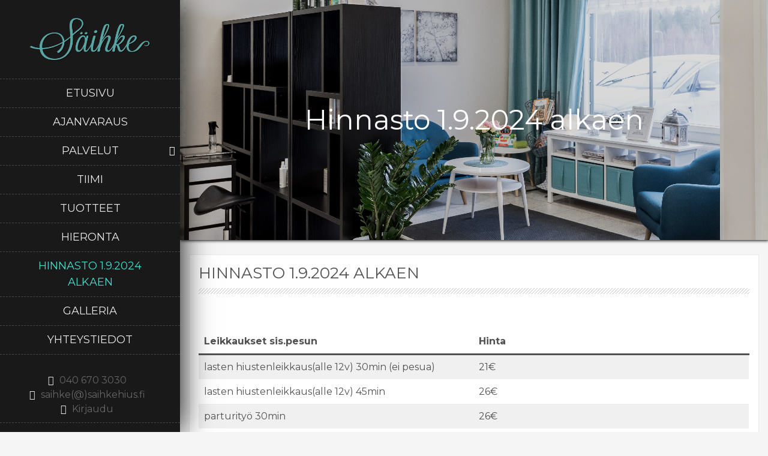

--- FILE ---
content_type: text/html; charset=UTF-8
request_url: https://u51296.www2.webdomain.fi/hinnasto/
body_size: 8430
content:
<!DOCTYPE html>
<html lang="fi">
    <head>
        <meta charset="UTF-8">
        <meta name="viewport" content="width=device-width, initial-scale=1">
        <link rel="profile" href="https://gmpg.org/xfn/11">
        <link rel="pingback" href="https://www.saihkehius.fi/xmlrpc.php">

        <title>Hinnasto 1.9.2024 alkaen &#8211; Säihke</title>
<meta name='robots' content='max-image-preview:large' />
<link rel='dns-prefetch' href='//www.saihkehius.fi' />
<link rel='dns-prefetch' href='//fonts.googleapis.com' />
<link rel="alternate" type="application/rss+xml" title="Säihke &raquo; syöte" href="https://www.saihkehius.fi/feed/" />
<link rel="alternate" type="application/rss+xml" title="Säihke &raquo; kommenttien syöte" href="https://www.saihkehius.fi/comments/feed/" />
<script type="text/javascript">
window._wpemojiSettings = {"baseUrl":"https:\/\/s.w.org\/images\/core\/emoji\/14.0.0\/72x72\/","ext":".png","svgUrl":"https:\/\/s.w.org\/images\/core\/emoji\/14.0.0\/svg\/","svgExt":".svg","source":{"concatemoji":"https:\/\/www.saihkehius.fi\/wp-includes\/js\/wp-emoji-release.min.js?ver=6.2.8"}};
/*! This file is auto-generated */
!function(e,a,t){var n,r,o,i=a.createElement("canvas"),p=i.getContext&&i.getContext("2d");function s(e,t){p.clearRect(0,0,i.width,i.height),p.fillText(e,0,0);e=i.toDataURL();return p.clearRect(0,0,i.width,i.height),p.fillText(t,0,0),e===i.toDataURL()}function c(e){var t=a.createElement("script");t.src=e,t.defer=t.type="text/javascript",a.getElementsByTagName("head")[0].appendChild(t)}for(o=Array("flag","emoji"),t.supports={everything:!0,everythingExceptFlag:!0},r=0;r<o.length;r++)t.supports[o[r]]=function(e){if(p&&p.fillText)switch(p.textBaseline="top",p.font="600 32px Arial",e){case"flag":return s("\ud83c\udff3\ufe0f\u200d\u26a7\ufe0f","\ud83c\udff3\ufe0f\u200b\u26a7\ufe0f")?!1:!s("\ud83c\uddfa\ud83c\uddf3","\ud83c\uddfa\u200b\ud83c\uddf3")&&!s("\ud83c\udff4\udb40\udc67\udb40\udc62\udb40\udc65\udb40\udc6e\udb40\udc67\udb40\udc7f","\ud83c\udff4\u200b\udb40\udc67\u200b\udb40\udc62\u200b\udb40\udc65\u200b\udb40\udc6e\u200b\udb40\udc67\u200b\udb40\udc7f");case"emoji":return!s("\ud83e\udef1\ud83c\udffb\u200d\ud83e\udef2\ud83c\udfff","\ud83e\udef1\ud83c\udffb\u200b\ud83e\udef2\ud83c\udfff")}return!1}(o[r]),t.supports.everything=t.supports.everything&&t.supports[o[r]],"flag"!==o[r]&&(t.supports.everythingExceptFlag=t.supports.everythingExceptFlag&&t.supports[o[r]]);t.supports.everythingExceptFlag=t.supports.everythingExceptFlag&&!t.supports.flag,t.DOMReady=!1,t.readyCallback=function(){t.DOMReady=!0},t.supports.everything||(n=function(){t.readyCallback()},a.addEventListener?(a.addEventListener("DOMContentLoaded",n,!1),e.addEventListener("load",n,!1)):(e.attachEvent("onload",n),a.attachEvent("onreadystatechange",function(){"complete"===a.readyState&&t.readyCallback()})),(e=t.source||{}).concatemoji?c(e.concatemoji):e.wpemoji&&e.twemoji&&(c(e.twemoji),c(e.wpemoji)))}(window,document,window._wpemojiSettings);
</script>
<style type="text/css">
img.wp-smiley,
img.emoji {
	display: inline !important;
	border: none !important;
	box-shadow: none !important;
	height: 1em !important;
	width: 1em !important;
	margin: 0 0.07em !important;
	vertical-align: -0.1em !important;
	background: none !important;
	padding: 0 !important;
}
</style>
	<link rel='stylesheet' id='wp-block-library-css' href='https://www.saihkehius.fi/wp-includes/css/dist/block-library/style.min.css?ver=6.2.8' type='text/css' media='all' />
<link rel='stylesheet' id='classic-theme-styles-css' href='https://www.saihkehius.fi/wp-includes/css/classic-themes.min.css?ver=6.2.8' type='text/css' media='all' />
<style id='global-styles-inline-css' type='text/css'>
body{--wp--preset--color--black: #000000;--wp--preset--color--cyan-bluish-gray: #abb8c3;--wp--preset--color--white: #ffffff;--wp--preset--color--pale-pink: #f78da7;--wp--preset--color--vivid-red: #cf2e2e;--wp--preset--color--luminous-vivid-orange: #ff6900;--wp--preset--color--luminous-vivid-amber: #fcb900;--wp--preset--color--light-green-cyan: #7bdcb5;--wp--preset--color--vivid-green-cyan: #00d084;--wp--preset--color--pale-cyan-blue: #8ed1fc;--wp--preset--color--vivid-cyan-blue: #0693e3;--wp--preset--color--vivid-purple: #9b51e0;--wp--preset--gradient--vivid-cyan-blue-to-vivid-purple: linear-gradient(135deg,rgba(6,147,227,1) 0%,rgb(155,81,224) 100%);--wp--preset--gradient--light-green-cyan-to-vivid-green-cyan: linear-gradient(135deg,rgb(122,220,180) 0%,rgb(0,208,130) 100%);--wp--preset--gradient--luminous-vivid-amber-to-luminous-vivid-orange: linear-gradient(135deg,rgba(252,185,0,1) 0%,rgba(255,105,0,1) 100%);--wp--preset--gradient--luminous-vivid-orange-to-vivid-red: linear-gradient(135deg,rgba(255,105,0,1) 0%,rgb(207,46,46) 100%);--wp--preset--gradient--very-light-gray-to-cyan-bluish-gray: linear-gradient(135deg,rgb(238,238,238) 0%,rgb(169,184,195) 100%);--wp--preset--gradient--cool-to-warm-spectrum: linear-gradient(135deg,rgb(74,234,220) 0%,rgb(151,120,209) 20%,rgb(207,42,186) 40%,rgb(238,44,130) 60%,rgb(251,105,98) 80%,rgb(254,248,76) 100%);--wp--preset--gradient--blush-light-purple: linear-gradient(135deg,rgb(255,206,236) 0%,rgb(152,150,240) 100%);--wp--preset--gradient--blush-bordeaux: linear-gradient(135deg,rgb(254,205,165) 0%,rgb(254,45,45) 50%,rgb(107,0,62) 100%);--wp--preset--gradient--luminous-dusk: linear-gradient(135deg,rgb(255,203,112) 0%,rgb(199,81,192) 50%,rgb(65,88,208) 100%);--wp--preset--gradient--pale-ocean: linear-gradient(135deg,rgb(255,245,203) 0%,rgb(182,227,212) 50%,rgb(51,167,181) 100%);--wp--preset--gradient--electric-grass: linear-gradient(135deg,rgb(202,248,128) 0%,rgb(113,206,126) 100%);--wp--preset--gradient--midnight: linear-gradient(135deg,rgb(2,3,129) 0%,rgb(40,116,252) 100%);--wp--preset--duotone--dark-grayscale: url('#wp-duotone-dark-grayscale');--wp--preset--duotone--grayscale: url('#wp-duotone-grayscale');--wp--preset--duotone--purple-yellow: url('#wp-duotone-purple-yellow');--wp--preset--duotone--blue-red: url('#wp-duotone-blue-red');--wp--preset--duotone--midnight: url('#wp-duotone-midnight');--wp--preset--duotone--magenta-yellow: url('#wp-duotone-magenta-yellow');--wp--preset--duotone--purple-green: url('#wp-duotone-purple-green');--wp--preset--duotone--blue-orange: url('#wp-duotone-blue-orange');--wp--preset--font-size--small: 13px;--wp--preset--font-size--medium: 20px;--wp--preset--font-size--large: 36px;--wp--preset--font-size--x-large: 42px;--wp--preset--spacing--20: 0.44rem;--wp--preset--spacing--30: 0.67rem;--wp--preset--spacing--40: 1rem;--wp--preset--spacing--50: 1.5rem;--wp--preset--spacing--60: 2.25rem;--wp--preset--spacing--70: 3.38rem;--wp--preset--spacing--80: 5.06rem;--wp--preset--shadow--natural: 6px 6px 9px rgba(0, 0, 0, 0.2);--wp--preset--shadow--deep: 12px 12px 50px rgba(0, 0, 0, 0.4);--wp--preset--shadow--sharp: 6px 6px 0px rgba(0, 0, 0, 0.2);--wp--preset--shadow--outlined: 6px 6px 0px -3px rgba(255, 255, 255, 1), 6px 6px rgba(0, 0, 0, 1);--wp--preset--shadow--crisp: 6px 6px 0px rgba(0, 0, 0, 1);}:where(.is-layout-flex){gap: 0.5em;}body .is-layout-flow > .alignleft{float: left;margin-inline-start: 0;margin-inline-end: 2em;}body .is-layout-flow > .alignright{float: right;margin-inline-start: 2em;margin-inline-end: 0;}body .is-layout-flow > .aligncenter{margin-left: auto !important;margin-right: auto !important;}body .is-layout-constrained > .alignleft{float: left;margin-inline-start: 0;margin-inline-end: 2em;}body .is-layout-constrained > .alignright{float: right;margin-inline-start: 2em;margin-inline-end: 0;}body .is-layout-constrained > .aligncenter{margin-left: auto !important;margin-right: auto !important;}body .is-layout-constrained > :where(:not(.alignleft):not(.alignright):not(.alignfull)){max-width: var(--wp--style--global--content-size);margin-left: auto !important;margin-right: auto !important;}body .is-layout-constrained > .alignwide{max-width: var(--wp--style--global--wide-size);}body .is-layout-flex{display: flex;}body .is-layout-flex{flex-wrap: wrap;align-items: center;}body .is-layout-flex > *{margin: 0;}:where(.wp-block-columns.is-layout-flex){gap: 2em;}.has-black-color{color: var(--wp--preset--color--black) !important;}.has-cyan-bluish-gray-color{color: var(--wp--preset--color--cyan-bluish-gray) !important;}.has-white-color{color: var(--wp--preset--color--white) !important;}.has-pale-pink-color{color: var(--wp--preset--color--pale-pink) !important;}.has-vivid-red-color{color: var(--wp--preset--color--vivid-red) !important;}.has-luminous-vivid-orange-color{color: var(--wp--preset--color--luminous-vivid-orange) !important;}.has-luminous-vivid-amber-color{color: var(--wp--preset--color--luminous-vivid-amber) !important;}.has-light-green-cyan-color{color: var(--wp--preset--color--light-green-cyan) !important;}.has-vivid-green-cyan-color{color: var(--wp--preset--color--vivid-green-cyan) !important;}.has-pale-cyan-blue-color{color: var(--wp--preset--color--pale-cyan-blue) !important;}.has-vivid-cyan-blue-color{color: var(--wp--preset--color--vivid-cyan-blue) !important;}.has-vivid-purple-color{color: var(--wp--preset--color--vivid-purple) !important;}.has-black-background-color{background-color: var(--wp--preset--color--black) !important;}.has-cyan-bluish-gray-background-color{background-color: var(--wp--preset--color--cyan-bluish-gray) !important;}.has-white-background-color{background-color: var(--wp--preset--color--white) !important;}.has-pale-pink-background-color{background-color: var(--wp--preset--color--pale-pink) !important;}.has-vivid-red-background-color{background-color: var(--wp--preset--color--vivid-red) !important;}.has-luminous-vivid-orange-background-color{background-color: var(--wp--preset--color--luminous-vivid-orange) !important;}.has-luminous-vivid-amber-background-color{background-color: var(--wp--preset--color--luminous-vivid-amber) !important;}.has-light-green-cyan-background-color{background-color: var(--wp--preset--color--light-green-cyan) !important;}.has-vivid-green-cyan-background-color{background-color: var(--wp--preset--color--vivid-green-cyan) !important;}.has-pale-cyan-blue-background-color{background-color: var(--wp--preset--color--pale-cyan-blue) !important;}.has-vivid-cyan-blue-background-color{background-color: var(--wp--preset--color--vivid-cyan-blue) !important;}.has-vivid-purple-background-color{background-color: var(--wp--preset--color--vivid-purple) !important;}.has-black-border-color{border-color: var(--wp--preset--color--black) !important;}.has-cyan-bluish-gray-border-color{border-color: var(--wp--preset--color--cyan-bluish-gray) !important;}.has-white-border-color{border-color: var(--wp--preset--color--white) !important;}.has-pale-pink-border-color{border-color: var(--wp--preset--color--pale-pink) !important;}.has-vivid-red-border-color{border-color: var(--wp--preset--color--vivid-red) !important;}.has-luminous-vivid-orange-border-color{border-color: var(--wp--preset--color--luminous-vivid-orange) !important;}.has-luminous-vivid-amber-border-color{border-color: var(--wp--preset--color--luminous-vivid-amber) !important;}.has-light-green-cyan-border-color{border-color: var(--wp--preset--color--light-green-cyan) !important;}.has-vivid-green-cyan-border-color{border-color: var(--wp--preset--color--vivid-green-cyan) !important;}.has-pale-cyan-blue-border-color{border-color: var(--wp--preset--color--pale-cyan-blue) !important;}.has-vivid-cyan-blue-border-color{border-color: var(--wp--preset--color--vivid-cyan-blue) !important;}.has-vivid-purple-border-color{border-color: var(--wp--preset--color--vivid-purple) !important;}.has-vivid-cyan-blue-to-vivid-purple-gradient-background{background: var(--wp--preset--gradient--vivid-cyan-blue-to-vivid-purple) !important;}.has-light-green-cyan-to-vivid-green-cyan-gradient-background{background: var(--wp--preset--gradient--light-green-cyan-to-vivid-green-cyan) !important;}.has-luminous-vivid-amber-to-luminous-vivid-orange-gradient-background{background: var(--wp--preset--gradient--luminous-vivid-amber-to-luminous-vivid-orange) !important;}.has-luminous-vivid-orange-to-vivid-red-gradient-background{background: var(--wp--preset--gradient--luminous-vivid-orange-to-vivid-red) !important;}.has-very-light-gray-to-cyan-bluish-gray-gradient-background{background: var(--wp--preset--gradient--very-light-gray-to-cyan-bluish-gray) !important;}.has-cool-to-warm-spectrum-gradient-background{background: var(--wp--preset--gradient--cool-to-warm-spectrum) !important;}.has-blush-light-purple-gradient-background{background: var(--wp--preset--gradient--blush-light-purple) !important;}.has-blush-bordeaux-gradient-background{background: var(--wp--preset--gradient--blush-bordeaux) !important;}.has-luminous-dusk-gradient-background{background: var(--wp--preset--gradient--luminous-dusk) !important;}.has-pale-ocean-gradient-background{background: var(--wp--preset--gradient--pale-ocean) !important;}.has-electric-grass-gradient-background{background: var(--wp--preset--gradient--electric-grass) !important;}.has-midnight-gradient-background{background: var(--wp--preset--gradient--midnight) !important;}.has-small-font-size{font-size: var(--wp--preset--font-size--small) !important;}.has-medium-font-size{font-size: var(--wp--preset--font-size--medium) !important;}.has-large-font-size{font-size: var(--wp--preset--font-size--large) !important;}.has-x-large-font-size{font-size: var(--wp--preset--font-size--x-large) !important;}
.wp-block-navigation a:where(:not(.wp-element-button)){color: inherit;}
:where(.wp-block-columns.is-layout-flex){gap: 2em;}
.wp-block-pullquote{font-size: 1.5em;line-height: 1.6;}
</style>
<link rel='stylesheet' id='byblos-pro-styles-css' href='https://www.saihkehius.fi/wp-content/plugins/Byblos-pro-master//assets/css/style.css?ver=3.2.2' type='text/css' media='all' />
<link rel='stylesheet' id='wpemfb-lightbox-css' href='https://www.saihkehius.fi/wp-content/plugins/wp-embed-facebook/templates/lightbox/css/lightbox.css?ver=3.0.10' type='text/css' media='all' />
<link rel='stylesheet' id='byblos-style-css' href='https://www.saihkehius.fi/wp-content/themes/byblos/style.css?ver=6.2.8' type='text/css' media='all' />
<link rel='stylesheet' id='bootstrap-css' href='https://www.saihkehius.fi/wp-content/themes/byblos/inc/css/bootstrap.css?ver=3.2.2' type='text/css' media='all' />
<link rel='stylesheet' id='fontawesome-css' href='https://www.saihkehius.fi/wp-content/themes/byblos/inc/css/font-awesome.min.css?ver=3.2.2' type='text/css' media='all' />
<link rel='stylesheet' id='byblos-main-style-css' href='https://www.saihkehius.fi/wp-content/themes/byblos/inc/css/style.css?ver=3.2.2' type='text/css' media='all' />
<link rel='stylesheet' id='byblos-general-font-css' href='//fonts.googleapis.com/css?family=Montserrat%3A400%2C700&#038;ver=3.2.2' type='text/css' media='all' />
<link rel='stylesheet' id='byblos-template-css' href='https://www.saihkehius.fi/wp-content/themes/byblos/inc/css/temps/orange.css?ver=3.2.2' type='text/css' media='all' />
<link rel='stylesheet' id='byblos-slider-style-css' href='https://www.saihkehius.fi/wp-content/themes/byblos/inc/css/camera.css?ver=3.2.2' type='text/css' media='all' />
<link rel='stylesheet' id='smartcat-modules-grid-css' href='https://www.saihkehius.fi/wp-content/plugins/smartcat-modules/inc/assets/styles/bootstrap-grid.css?ver=1' type='text/css' media='all' />
<link rel='stylesheet' id='font-awesome-css' href='https://www.saihkehius.fi/wp-content/plugins/smartcat-modules/inc/assets/styles/font-awesome.min.css?ver=1' type='text/css' media='all' />
<link rel='stylesheet' id='smartcat-modules-main-style-css' href='https://www.saihkehius.fi/wp-content/plugins/smartcat-modules/inc/assets/styles/modules.css?ver=1' type='text/css' media='all' />
<link rel='stylesheet' id='unite-css' href='https://www.saihkehius.fi/wp-content/plugins/smartcat-modules/inc/assets/styles/unite-gallery.css?ver=1' type='text/css' media='all' />
<link rel='stylesheet' id='rt-team-css-css' href='https://www.saihkehius.fi/wp-content/plugins/tlp-team/assets/css/tlpteam.css?ver=4.3.1' type='text/css' media='all' />
<script type='text/javascript' src='https://www.saihkehius.fi/wp-includes/js/jquery/jquery.min.js?ver=3.6.4' id='jquery-core-js'></script>
<script type='text/javascript' src='https://www.saihkehius.fi/wp-includes/js/jquery/jquery-migrate.min.js?ver=3.4.0' id='jquery-migrate-js'></script>
<script type='text/javascript' src='https://www.saihkehius.fi/wp-content/plugins/wp-embed-facebook/templates/lightbox/js/lightbox.min.js?ver=3.0.10' id='wpemfb-lightbox-js'></script>
<script type='text/javascript' id='wpemfb-fbjs-js-extra'>
/* <![CDATA[ */
var WEF = {"local":"en_US","version":"v6.0","fb_id":""};
/* ]]> */
</script>
<script type='text/javascript' src='https://www.saihkehius.fi/wp-content/plugins/wp-embed-facebook/inc/js/fb.min.js?ver=3.0.10' id='wpemfb-fbjs-js'></script>
<script type='text/javascript' src='https://www.saihkehius.fi/wp-includes/js/jquery/ui/core.min.js?ver=1.13.2' id='jquery-ui-core-js'></script>
<script type='text/javascript' id='byblos-script-js-extra'>
/* <![CDATA[ */
var byblosSlider = {"slide_timer":"5000","animation":"simpleFade","pagination":"1","animation_speed":"1500","desktop_height":"100","tablet_height":"100","mobile_height":"100","hover":"1"};
/* ]]> */
</script>
<script type='text/javascript' src='https://www.saihkehius.fi/wp-content/themes/byblos/inc/js/script.js?ver=3.2.2' id='byblos-script-js'></script>
<script type='text/javascript' src='https://www.saihkehius.fi/wp-content/plugins/smartcat-modules/inc/assets/scripts/modules.js?ver=1' id='smartcat-modules-main-js-js'></script>
<link rel="https://api.w.org/" href="https://www.saihkehius.fi/wp-json/" /><link rel="alternate" type="application/json" href="https://www.saihkehius.fi/wp-json/wp/v2/pages/293" /><link rel="EditURI" type="application/rsd+xml" title="RSD" href="https://www.saihkehius.fi/xmlrpc.php?rsd" />
<link rel="wlwmanifest" type="application/wlwmanifest+xml" href="https://www.saihkehius.fi/wp-includes/wlwmanifest.xml" />
<meta name="generator" content="WordPress 6.2.8" />
<link rel="canonical" href="https://www.saihkehius.fi/hinnasto/" />
<link rel='shortlink' href='https://www.saihkehius.fi/?p=293' />
<link rel="alternate" type="application/json+oembed" href="https://www.saihkehius.fi/wp-json/oembed/1.0/embed?url=https%3A%2F%2Fwww.saihkehius.fi%2Fhinnasto%2F" />
<link rel="alternate" type="text/xml+oembed" href="https://www.saihkehius.fi/wp-json/oembed/1.0/embed?url=https%3A%2F%2Fwww.saihkehius.fi%2Fhinnasto%2F&#038;format=xml" />
    
    <script>
        
        jQuery(document).ready(function ($) {

                        
        });
            
    </script>
    

    <style>
        
                
            .site-branding.dark #site-toolbar .social-bar a.icon-facebook:hover,
            .site-branding.dark #site-toolbar .social-bar a.icon-twitter:hover,
            .site-branding.dark #site-toolbar .social-bar a.icon-linkedin:hover,
            .site-branding.dark #site-toolbar .social-bar a.icon-gplus:hover,
            .site-branding.dark #site-toolbar .social-bar a.icon-soundcloud:hover,
            .site-branding.dark #site-toolbar .social-bar a.icon-pinterest:hover,
            .site-branding.dark #site-toolbar .social-bar a.icon-instagram:hover {
                background-color: #191919;
            }
            
                
                
        /* Custom Jumbotron Pattern Overlay */
                    .cameraContents {
                background: url(https://www.saihkehius.fi/wp-content/themes/byblos/images/pattern-dotted.png) repeat;
            }
                
        /* Separator Line Style */
                
        /* Homepage Banner Location (Slider Overlay / Below Slider) */
                    
            .sc-slider-wrapper {
                margin-bottom: 0 !important;
            }
            
            .sc-slider-wrapper .camera_caption {
                bottom: 30px !important;
            }
            
            #sc-slider-banner.banner-below {
                border-top: 5px solid;
            }
        
                
        /* CTA Boxes Style */
                    
        /* Slider Pattern overlay Toggle */    
                    
            .cameraContents {
                background-image: none;
            }
        
                
                    
            a,
            a:visited,
            .primary-color,
            .btn-primary .badge,
            .btn-link,
            .sc-primary-color,
            .icon404,
            .nav-menu > li a:hover,
            .site-branding #site-navigation.main-navigation .menu li.current_page_item > a, 
            .site-branding #site-navigation.main-navigation .menu li.current-menu-ancestor > a,
            .site-branding .site-title a,
            body.single-event .event-details {
                color: #48dbcc;
            }
            
            a:hover,#site-navigation.main-navigation li a:hover,
            .site-branding.dark #site-navigation.main-navigation li a:hover {
                color: #48dbcc;
            }
          
            .sc-slider-wrapper .camera_caption {
                background-color: #fff;
                color: #000;
            }
            
            .sc-slider-wrapper .camera_caption div a.slider-button {
                border: none;
                color: #fff;
            }
            
            .btn-primary {
                background-color: #48dbcc;
                border-color: #EB5E00;
                color: #ffffff !important;    
            }
            
            a.button-primary,
            input[type="submit"]{
                background-color: #48dbcc;
                color: #fff;
            }
            
            .button-primary:hover,
            input[type="submit"]:hover{
                background-color: #48dbcc;
                color: #fff;
            }
          
            fieldset[disabled] .btn-primary.active {
                background-color: #48dbcc;
            }
          
            .sc-primary-border { border-color: #48dbcc; }
            .site-branding .search-bar .search-field:focus{
                border-bottom: 1px solid #48dbcc;
            }
          
            .scroll-top:hover{
                border-color: #48dbcc;
            }
            
            @media(max-width: 600px){
                .nav-menu > li.current_page_item a{
                    color: #48dbcc;
                }      
            }
            
            .byblos-pricing-table .inner.special .widget-title,
            #homepage-area-b .byblos-pricing-table .inner.special span.special {
                color: #48dbcc;
            }

            .byblos-pricing-table .inner.special span.special,
            .camera_wrap .camera_pag .camera_pag_ul li:hover > span,
            div#homepage-area-b.homepage-widget-area > .inner,
            .sc-slider-wrapper .camera_caption div a.slider-button,
            body.single-event .event-details span.fa {
                background-color: #48dbcc;
            }

            .byblos-pricing-table .inner.special,
            #sc-slider-banner.banner-below {
                border-color: #48dbcc;
            }
            
            .sc-slider-wrapper .camera_caption div a.slider-button:hover {
                background-color: #48dbcc;
            } 
            
            
                .site-branding.dark #site-toolbar .social-bar a.icon-facebook,
                .site-branding.dark #site-toolbar .social-bar a.icon-twitter,
                .site-branding.dark #site-toolbar .social-bar a.icon-linkedin,
                .site-branding.dark #site-toolbar .social-bar a.icon-gplus,
                .site-branding.dark #site-toolbar .social-bar a.icon-soundcloud,
                .site-branding.dark #site-toolbar .social-bar a.icon-pinterest,
                .site-branding.dark #site-toolbar .social-bar a.icon-instagram{
                    border: 1px solid #48dbcc;
                    background-color: #48dbcc;
                    color: #fff;
                    line-height: 28px;
                }

                .site-branding.dark #site-toolbar .social-bar a.icon-facebook:hover .fa,
                .site-branding.dark #site-toolbar .social-bar a.icon-twitter:hover .fa,
                .site-branding.dark #site-toolbar .social-bar a.icon-linkedin:hover .fa,
                .site-branding.dark #site-toolbar .social-bar a.icon-gplus:hover .fa,
                .site-branding.dark #site-toolbar .social-bar a.icon-soundcloud:hover .fa,
                .site-branding.dark #site-toolbar .social-bar a.icon-pinterest:hover .fa,
                .site-branding.dark #site-toolbar .social-bar a.icon-instagram:hover .fa {
                    color: #48dbcc;
                }

                    
                
    </style>

    <style type="text/css">
        body{
            font-size: 16px;
            font-family: Montserrat, sans-serif;
        }
        
        input[type="submit"] {
            font-family: Montserrat, sans-serif;
        }

    </style>
    <link rel="icon" href="https://www.saihkehius.fi/wp-content/uploads/2019/02/cropped-Säihke_logo-3-32x32.png" sizes="32x32" />
<link rel="icon" href="https://www.saihkehius.fi/wp-content/uploads/2019/02/cropped-Säihke_logo-3-192x192.png" sizes="192x192" />
<link rel="apple-touch-icon" href="https://www.saihkehius.fi/wp-content/uploads/2019/02/cropped-Säihke_logo-3-180x180.png" />
<meta name="msapplication-TileImage" content="https://www.saihkehius.fi/wp-content/uploads/2019/02/cropped-Säihke_logo-3-270x270.png" />
    </head>

    <body data-rsssl=1 class="page-template-default page page-id-293">
        <div id="page" class="hfeed site ">
            <header id="masthead" class="site-header" role="banner">
                <div class="site-branding dark">
                    <!--<div class="row ">-->
                            <div class="col-xs-12 center">
                                <div id="branding-wrap">
                                    <h2 class="site-title">
                                        <a href="https://www.saihkehius.fi/" rel="home">
                                                                                        <img src="https://u51296.www2.webdomain.fi/wp-content/uploads/2019/08/logo.png" alt="" id="sc_logo"/>
                                                                                    
                                        </a>
                                    </h2>
                                                                    </div>
                            </div>
                            
                            <div class="col-xs-12 menu-bar center bs_nopad">
                                <nav id="site-navigation" class="main-navigation" role="navigation">
                                    <div class="menu-sample-hmenu-container"><ul id="menu-sample-hmenu" class="menu"><li id="menu-item-86" class="menu-item menu-item-type-post_type menu-item-object-page menu-item-home menu-item-86"><a href="https://www.saihkehius.fi/">Etusivu</a></li>
<li id="menu-item-871" class="menu-item menu-item-type-custom menu-item-object-custom menu-item-871"><a href="https://booksalon.fi/hius-ja-kauneuspiste-saihke">AJANVARAUS</a></li>
<li id="menu-item-472" class="menu-item menu-item-type-post_type menu-item-object-page menu-item-has-children menu-item-472"><a href="https://www.saihkehius.fi/palvelut/">Palvelut</a>
<ul class="sub-menu">
	<li id="menu-item-497" class="menu-item menu-item-type-post_type menu-item-object-page menu-item-497"><a href="https://www.saihkehius.fi/palvelut/ohjeita-ajanvaraajalle/">Ohjeita ajanvaraajalle</a></li>
	<li id="menu-item-496" class="menu-item menu-item-type-post_type menu-item-object-page menu-item-496"><a href="https://www.saihkehius.fi/palvelut/hiusten-pituuden-maarittaminen/">Hiusten pituuden määrittäminen</a></li>
	<li id="menu-item-501" class="menu-item menu-item-type-post_type menu-item-object-page menu-item-501"><a href="https://www.saihkehius.fi/palvelut/vinkkeja-variajan-maarittamiseen/">Vinkkejä väriajan määrittämiseen</a></li>
</ul>
</li>
<li id="menu-item-346" class="menu-item menu-item-type-post_type menu-item-object-page menu-item-346"><a href="https://www.saihkehius.fi/tiimini/">Tiimi</a></li>
<li id="menu-item-88" class="menu-item menu-item-type-post_type menu-item-object-page menu-item-88"><a href="https://www.saihkehius.fi/tuotteet/">Tuotteet</a></li>
<li id="menu-item-544" class="menu-item menu-item-type-post_type menu-item-object-page menu-item-544"><a href="https://www.saihkehius.fi/hieronta/">Hieronta</a></li>
<li id="menu-item-342" class="menu-item menu-item-type-post_type menu-item-object-page current-menu-item page_item page-item-293 current_page_item menu-item-342"><a href="https://www.saihkehius.fi/hinnasto/" aria-current="page">Hinnasto 1.9.2024 alkaen</a></li>
<li id="menu-item-365" class="menu-item menu-item-type-post_type menu-item-object-page menu-item-365"><a href="https://www.saihkehius.fi/galleria/">Galleria</a></li>
<li id="menu-item-298" class="menu-item menu-item-type-post_type menu-item-object-page menu-item-298"><a href="https://www.saihkehius.fi/contacts/">Yhteystiedot</a></li>
</ul></div>                                </nav>
                            </div>
                    
                            <div class="col-xs-12 search-bar center">
                                <!-- header right -->
                                                            </div>
                            <div class="col-xs-12" id="site-toolbar">
                                        <div >    
            
                        <div class="contact-bar">
               
                                    <a href="tel:+040 670 3030" class="icon-phone">
                        
                        <i class="fa fa-phone"></i>
                        <span>040 670 3030</span>
                        
                    </a>
                
                                    <a href="mailto:saihke(@)saihkehius.fi" class="icon-map">
                        
                        <i class="fa fa-envelope"></i>
                        <span>saihke(@)saihkehius.fi</span>
                        
                    </a>
                                
                    
    
        <a href="http://u51296.www2.webdomain.fi/wp-admin" class="icon-map">

            <i class="fa fa-user"></i>
            <span>Kirjaudu</span>
            
        </a>
    
    
    
            </div>
            
                       
            <div class="social-bar">
                
                <h3>Löydät meidän myös</h3>
                
                                    <a href="https://www.facebook.com/hiusjakauneuspistesaihke/?ref=br_rs" target="_blank" class="icon-facebook">
                        <i class="fa fa-facebook"></i>
                    </a>
                                
                                
                                    <a href="https://www.instagram.com/accounts/login/?next=/explore/locations/405204796/hius-ja-kauneuspiste-saihke" target="_blank" class="icon-instagram">
                        <i class="fa fa-instagram"></i>
                    </a>
                                
                
                
                
                
            </div>
        </div>
                                    </div>
                            <div class="col-xs-12 sc_footer">
                                <p>Hius- ja kauneuspiste Säihke</p>    
    
        <a href="" rel="designer" style="display: block !important;">
            Design by Säihke        </a>

    
                            </div>
                    <!--</div>-->
                </div>
                <div class="site-branding-mobile dark">
                    <div class="col-xs-2">
                        <div id="tasty-mobile-toggle">
                            <i class="fa fa-bars"></i>
                            <div class="menu-sample-hmenu-container"><ul id="menu-sample-hmenu-1" class="menu"><li class="menu-item menu-item-type-post_type menu-item-object-page menu-item-home menu-item-86"><a href="https://www.saihkehius.fi/">Etusivu</a></li>
<li class="menu-item menu-item-type-custom menu-item-object-custom menu-item-871"><a href="https://booksalon.fi/hius-ja-kauneuspiste-saihke">AJANVARAUS</a></li>
<li class="menu-item menu-item-type-post_type menu-item-object-page menu-item-has-children menu-item-472"><a href="https://www.saihkehius.fi/palvelut/">Palvelut</a>
<ul class="sub-menu">
	<li class="menu-item menu-item-type-post_type menu-item-object-page menu-item-497"><a href="https://www.saihkehius.fi/palvelut/ohjeita-ajanvaraajalle/">Ohjeita ajanvaraajalle</a></li>
	<li class="menu-item menu-item-type-post_type menu-item-object-page menu-item-496"><a href="https://www.saihkehius.fi/palvelut/hiusten-pituuden-maarittaminen/">Hiusten pituuden määrittäminen</a></li>
	<li class="menu-item menu-item-type-post_type menu-item-object-page menu-item-501"><a href="https://www.saihkehius.fi/palvelut/vinkkeja-variajan-maarittamiseen/">Vinkkejä väriajan määrittämiseen</a></li>
</ul>
</li>
<li class="menu-item menu-item-type-post_type menu-item-object-page menu-item-346"><a href="https://www.saihkehius.fi/tiimini/">Tiimi</a></li>
<li class="menu-item menu-item-type-post_type menu-item-object-page menu-item-88"><a href="https://www.saihkehius.fi/tuotteet/">Tuotteet</a></li>
<li class="menu-item menu-item-type-post_type menu-item-object-page menu-item-544"><a href="https://www.saihkehius.fi/hieronta/">Hieronta</a></li>
<li class="menu-item menu-item-type-post_type menu-item-object-page current-menu-item page_item page-item-293 current_page_item menu-item-342"><a href="https://www.saihkehius.fi/hinnasto/" aria-current="page">Hinnasto 1.9.2024 alkaen</a></li>
<li class="menu-item menu-item-type-post_type menu-item-object-page menu-item-365"><a href="https://www.saihkehius.fi/galleria/">Galleria</a></li>
<li class="menu-item menu-item-type-post_type menu-item-object-page menu-item-298"><a href="https://www.saihkehius.fi/contacts/">Yhteystiedot</a></li>
</ul></div>                        </div>  

                                             
                    </div>
                    <div class="col-xs-10">
                        <h2 class="site-title-mobile">
                            <a href="https://www.saihkehius.fi/" rel="home">
                                                                <img src="https://u51296.www2.webdomain.fi/wp-content/uploads/2019/08/logo.png" alt="" id="sc_logo"/>
                                                                        
                            </a>  
                        </h2>
                    </div>
                </div>
            </header><!-- #masthead -->

<div id="content" class="site-content site-content-wrapper">
        
                    <div id="byblos-page-jumbotron" 
                 class="parallax-window" 
                 data-parallax="scroll"
                 data-image-src="https://www.saihkehius.fi/wp-content/uploads/2019/08/Nimetön-liite-00011.jpg" >

                <header class="entry-header">
                    <h1 class="entry-title">Hinnasto 1.9.2024 alkaen</h1>                </header><!-- .entry-header -->

            </div>
            
        <div class="page-content">
            <article class="col-md-12 item-page">
                <h2 class="post-title">Hinnasto 1.9.2024 alkaen</h2>
                <div class="byblos-underline"></div>
                <div id="fb-root"></div>

<p><br></p>



<figure class="wp-block-table is-style-stripes"><table class="has-fixed-layout"><thead><tr><th class="has-text-align-left" data-align="left">Leikkaukset sis.pesun</th><th class="has-text-align-left" data-align="left">Hinta</th></tr></thead><tbody><tr><td class="has-text-align-left" data-align="left">lasten hiustenleikkaus(alle 12v) 30min (ei pesua)</td><td class="has-text-align-left" data-align="left">21€</td></tr><tr><td class="has-text-align-left" data-align="left">lasten hiustenleikkaus(alle 12v) 45min</td><td class="has-text-align-left" data-align="left">26€</td></tr><tr><td class="has-text-align-left" data-align="left">parturityö 30min</td><td class="has-text-align-left" data-align="left">26€</td></tr><tr><td class="has-text-align-left" data-align="left">kampaamotyö 60min</td><td class="has-text-align-left" data-align="left">36€</td></tr><tr><td class="has-text-align-left" data-align="left">tasaus tai siistiminen ilman pesua 45min</td><td class="has-text-align-left" data-align="left">31€</td></tr><tr><td class="has-text-align-left" data-align="left">mallinmuutosleikkaus 75min</td><td class="has-text-align-left" data-align="left">42€</td></tr><tr><td class="has-text-align-left" data-align="left">otsahiukset 15min</td><td class="has-text-align-left" data-align="left">15€</td></tr><tr><td class="has-text-align-left" data-align="left">koneleikkaus 15min</td><td class="has-text-align-left" data-align="left">15€</td></tr><tr><td class="has-text-align-left" data-align="left">parran muotoilu koneella 15min</td><td class="has-text-align-left" data-align="left">15€</td></tr></tbody></table></figure>



<p></p>



<figure class="wp-block-table is-style-stripes"><table class="has-fixed-layout"><thead><tr><th class="has-text-align-left" data-align="left">Väri sis.leikkauksen</th><th class="has-text-align-left" data-align="left">Hinta</th></tr></thead><tbody><tr><td class="has-text-align-left" data-align="left"><strong>Lyhyet hiukset</strong></td><td class="has-text-align-left" data-align="left"></td></tr><tr><td class="has-text-align-left" data-align="left"> yksi väri</td><td class="has-text-align-left" data-align="left">77€</td></tr><tr><td class="has-text-align-left" data-align="left">moniväri</td><td class="has-text-align-left" data-align="left">89€</td></tr><tr><td class="has-text-align-left" data-align="left"><strong>Puolipitkät hiukset</strong></td><td class="has-text-align-left" data-align="left"></td></tr><tr><td class="has-text-align-left" data-align="left"> yksi väri</td><td class="has-text-align-left" data-align="left">84€</td></tr><tr><td class="has-text-align-left" data-align="left">moniväri </td><td class="has-text-align-left" data-align="left">97€</td></tr><tr><td class="has-text-align-left" data-align="left"><strong>Pitkän hiukset</strong></td><td class="has-text-align-left" data-align="left"></td></tr><tr><td class="has-text-align-left" data-align="left">yksi väri</td><td class="has-text-align-left" data-align="left">92€</td></tr><tr><td class="has-text-align-left" data-align="left">moniväri </td><td class="has-text-align-left" data-align="left">106€</td></tr><tr><td class="has-text-align-left" data-align="left"><strong>Extrapitkät hiukset</strong></td><td class="has-text-align-left" data-align="left"></td></tr><tr><td class="has-text-align-left" data-align="left">yksi väri</td><td class="has-text-align-left" data-align="left">100€</td></tr><tr><td class="has-text-align-left" data-align="left">moniväri </td><td class="has-text-align-left" data-align="left">122€</td></tr><tr><td class="has-text-align-left" data-align="left"><strong>Raidat &#8211; vaalennus &#8211; tyvi</strong></td><td class="has-text-align-left" data-align="left"></td></tr><tr><td class="has-text-align-left" data-align="left">raidat 135min &#8211; 180min</td><td class="has-text-align-left" data-align="left">87€  / 94€ / 102€ / 120€</td></tr><tr><td class="has-text-align-left" data-align="left">tyvivaalennus</td><td class="has-text-align-left" data-align="left">85€</td></tr><tr><td class="has-text-align-left" data-align="left">tyviraidat</td><td class="has-text-align-left" data-align="left">97€ &#8211; 105€</td></tr><tr><td class="has-text-align-left" data-align="left">sävytys raitojen/vaalennuksen yhteydessä</td><td class="has-text-align-left" data-align="left">15-25€</td></tr><tr><td class="has-text-align-left" data-align="left">tyviväri max 3cm</td><td class="has-text-align-left" data-align="left">73€</td></tr></tbody></table></figure>



<p>Jos hiuksia ei leikata, hinnasta vähennetään n. 10 &#8211; 20€</p>



<figure class="wp-block-table is-style-stripes"><table class="has-fixed-layout"><thead><tr><th><br><strong>Rakennekäsittely/kiharat sis.leikkauksen</strong></th><th class="has-text-align-left" data-align="left">Hinta</th></tr></thead><tbody><tr><td>pääliosaan </td><td class="has-text-align-left" data-align="left">78€</td></tr><tr><td>lyhyet</td><td class="has-text-align-left" data-align="left">86€</td></tr><tr><td>puolipitkät</td><td class="has-text-align-left" data-align="left">96€</td></tr><tr><td>pitkät </td><td class="has-text-align-left" data-align="left">107€</td></tr><tr><td><strong>kevytväri käsittelyn yhteydessä</strong></td><td class="has-text-align-left" data-align="left"></td></tr><tr><td>lyhyet/puolipitkät</td><td class="has-text-align-left" data-align="left">41€</td></tr><tr><td>pitkät</td><td class="has-text-align-left" data-align="left">51€</td></tr></tbody></table></figure>



<p></p>



<figure class="wp-block-table is-style-stripes"><table class="has-fixed-layout"><thead><tr><th class="has-text-align-left" data-align="left">Hoidot</th><th>Hinta</th></tr></thead><tbody><tr><td class="has-text-align-left" data-align="left"></td><td></td></tr><tr><td class="has-text-align-left" data-align="left">Olaplex hoito 60min</td><td>42€</td></tr><tr><td class="has-text-align-left" data-align="left">Olaplex hoito värjäyksen yhteydessä</td><td>20-25€</td></tr></tbody></table></figure>



<p></p>



<figure class="wp-block-table is-style-stripes"><table class="has-fixed-layout"><thead><tr><th class="has-text-align-left" data-align="left"><strong>Ripset ja kulmat</strong></th><th>Hinta</th></tr></thead><tbody><tr><td class="has-text-align-left" data-align="left">kulmien värjäys</td><td> 12€</td></tr><tr><td class="has-text-align-left" data-align="left">kulmien muotoilu </td><td>12€</td></tr><tr><td class="has-text-align-left" data-align="left">kulmien muotoilu ja värjäys </td><td>18€</td></tr><tr><td class="has-text-align-left" data-align="left">ripsien värjäys</td><td>18€</td></tr><tr><td class="has-text-align-left" data-align="left">ripsien ja kulmien värjäys </td><td>28€</td></tr><tr><td class="has-text-align-left" data-align="left"></td><td></td></tr></tbody></table></figure>



<figure class="wp-block-table is-style-stripes"><table class="has-fixed-layout"><thead><tr><th class="has-text-align-left" data-align="left"><strong>Kampaukset</strong></th><th>Hinta</th></tr></thead><tbody><tr><td class="has-text-align-left" data-align="left">pikakampaus (45min) </td><td>32€</td></tr><tr><td class="has-text-align-left" data-align="left">föönkampaus (45min)</td><td>31€</td></tr><tr><td class="has-text-align-left" data-align="left">kampaukset tuntiveloituksella:</td><td></td></tr><tr><td class="has-text-align-left" data-align="left">juhlakampaus, hääkampaus ja kampauksen suunnittelu</td><td></td></tr><tr><td class="has-text-align-left" data-align="left">tuntihinnat:</td><td></td></tr><tr><td class="has-text-align-left" data-align="left">30min </td><td>26€</td></tr><tr><td class="has-text-align-left" data-align="left">45min</td><td>32€</td></tr><tr><td class="has-text-align-left" data-align="left">1h </td><td>43€</td></tr><tr><td class="has-text-align-left" data-align="left">1h 15min</td><td>52€</td></tr><tr><td class="has-text-align-left" data-align="left">1,5h</td><td>61€</td></tr><tr><td class="has-text-align-left" data-align="left">2h</td><td>77€</td></tr></tbody></table></figure>



<figure class="wp-block-table is-style-stripes"><table class="has-fixed-layout"><thead><tr><th><strong>Meikit</strong></th><th class="has-text-align-left" data-align="left">Hinta</th></tr></thead><tbody><tr><td>meikki 45min</td><td class="has-text-align-left" data-align="left">39€</td></tr><tr><td>juhlameikki 60min</td><td class="has-text-align-left" data-align="left">47€</td></tr></tbody></table></figure>



<figure class="wp-block-table is-style-stripes"><table class="has-fixed-layout"><thead><tr><th><strong>Hieronta</strong></th><th class="has-text-align-left" data-align="left">Hinta</th></tr></thead><tbody><tr><td>30min</td><td class="has-text-align-left" data-align="left">32€</td></tr><tr><td>45min</td><td class="has-text-align-left" data-align="left">40€</td></tr><tr><td>60min</td><td class="has-text-align-left" data-align="left">52€</td></tr><tr><td>90min</td><td class="has-text-align-left" data-align="left">70€</td></tr><tr><td>120min</td><td class="has-text-align-left" data-align="left">85€</td></tr><tr><td>päähieronta </td><td class="has-text-align-left" data-align="left">34€</td></tr><tr><td><strong>Kuumakivihieronta</strong></td><td class="has-text-align-left" data-align="left"></td></tr><tr><td>60min</td><td class="has-text-align-left" data-align="left">69€</td></tr><tr><td>90min</td><td class="has-text-align-left" data-align="left">85€</td></tr><tr><td><strong>Purentalihashieronta</strong></td><td class="has-text-align-left" data-align="left"></td></tr><tr><td>60min</td><td class="has-text-align-left" data-align="left">65€</td></tr><tr><td>hieronnan yhteydessä lisänä</td><td class="has-text-align-left" data-align="left">+10€</td></tr></tbody></table></figure>



<p><strong>Epassi hyvinvointi ja smartum käy maksuvälineenä hierontaan!</strong></p>
            </article>
            <div class="col-md-3 byblos-sidebar">
                <div id="secondary" class="widget-area" role="complementary">
    
    </div><!-- #secondary -->
            </div>
            <div class="clear"></div>
        </div>

        <footer id="colophon" class="site-footer" role="contentinfo">
    <div class="footer-boxes">
        <div class="">
            <div class="col-md-12">
                <div id="secondary" class="widget-area" role="complementary">
        
    
    
    
    </div><!-- #secondary -->
            </div>            
        </div>        
    </div>
</footer><!-- #colophon -->
</div><!-- #page -->
<script type='text/javascript' src='https://www.saihkehius.fi/wp-content/plugins/Byblos-pro-master//assets/js/easing.js?ver=3.2.2' id='easing-js'></script>
<script type='text/javascript' src='https://www.saihkehius.fi/wp-content/plugins/Byblos-pro-master//assets/js/custom.js?ver=3.2.2' id='byblos-pro-custom-js'></script>
<script type='text/javascript' src='https://www.saihkehius.fi/wp-content/themes/byblos/js/navigation.js?ver=3.2.2' id='byblos-navigation-js'></script>
<script type='text/javascript' src='https://www.saihkehius.fi/wp-content/themes/byblos/inc/js/bootstrap.js?ver=3.2.2' id='byblos-bootstrapjs-js'></script>
<script type='text/javascript' src='https://www.saihkehius.fi/wp-content/themes/byblos/js/skip-link-focus-fix.js?ver=3.2.2' id='byblos-skip-link-focus-fix-js'></script>
<script type='text/javascript' src='https://www.saihkehius.fi/wp-content/themes/byblos/inc/js/jquery.easing.1.3.js?ver=3.2.2' id='byblos-easing-js'></script>
<script type='text/javascript' src='https://www.saihkehius.fi/wp-content/themes/byblos/inc/js/camera.js?ver=3.2.2' id='byblos-slider-js'></script>
<script type='text/javascript' src='https://www.saihkehius.fi/wp-content/themes/byblos/inc/js/masonry.min.js?ver=3.2.2' id='byblos-masonry-js'></script>
<script type='text/javascript' src='https://www.saihkehius.fi/wp-content/themes/byblos/inc/js/parallax.min.js?ver=3.2.2' id='byblos-parallax-js'></script>
<script type='text/javascript' src='https://www.saihkehius.fi/wp-content/plugins/smartcat-modules/inc/assets/scripts/unite.min.js?ver=1' id='unite-js-js'></script>
</body>
</html>
</div>




--- FILE ---
content_type: text/css
request_url: https://www.saihkehius.fi/wp-content/plugins/Byblos-pro-master//assets/css/style.css?ver=3.2.2
body_size: 1191
content:
/* --- 1. Slider --- */
.sc-slider-wrapper .camera_caption > div span {
    display: block;
}

.sc-slider-wrapper .camera_caption div a.slider-button {
    display: inline-block;
    color: #fff;
    padding: 5px 25px;
    margin-top: 15px;
    transition: 0.4s all ease-in-out;
    -moz-transition: 0.4s all ease-in-out;
    -webkit-transition: 0.4s all ease-in-out;
}

/* --- 2. Homepage Banner --- */
#sc-slider-banner.banner-below {
    height: auto;
    position: relative;
    background: #191919;
}

#sc-slider-banner .widget .byblos-underline {
    display: none;
}

/* --- 3. Callout Boxes --- */

#site-cta {
    margin-bottom: 0 !important;
}

#byblos-alternate-ctas {
    min-height: 300px;
}

.alt-cta-backdrop {
    background-size: cover;
    background-position: 50%;
    min-height: 300px !important;
}

.alt-cta-backdrop .overlay {
    min-height: 300px !important;
    display: table;
    width: 100%;
    background: rgba( 0,0,0,0.33);
    color: #fff;
    position: absolute;
    top: 0;
    left: 0;
    transition: 0.4s all ease-in-out;
    -moz-transition: 0.4s all ease-in-out;
    -webkit-transition: 0.4s all ease-in-out;
}

.alt-cta-backdrop:hover .overlay {
    background: rgba( 0,0,0,0.5);
}

.alt-cta-backdrop .overlay .inner {
    display: table-cell;
    vertical-align: middle;
    text-align: center;
    padding: 0 15px;
}

.alt-cta-backdrop .overlay .inner p {
    margin-bottom: 15px;
    margin-top: 5px;
    font-size: 0;
    opacity: 0;
    transition: 0.3s all ease-in-out;
    -moz-transition: 0.3s all ease-in-out;
    -webkit-transition: 0.3s all ease-in-out;
}

.alt-cta-backdrop:hover .overlay .inner p {
    font-size: initial;
    opacity: 1;
}

.alt-cta-backdrop .overlay .inner h3 {
    font-weight: 400;
    text-transform: uppercase;
    text-shadow: 0px 1px 5px rgba(70, 70, 70, .85);
    letter-spacing: .125em;
}

@media (max-width: 767px) {
    .alt-cta-backdrop .overlay .inner p {
        font-size: initial;
        opacity: 1;
    }
}

/* --- 4. Homepage Widget Areas --- */

div.homepage-widget-area {
    margin-top: 20px;
}

div#homepage-area-a.homepage-widget-area .widget .inner {
    background: rgb(255, 255, 255);
    color: rgb(82, 82, 82);
    border: 1px solid rgb(234, 234, 234);
    padding: 20px;
}

div#homepage-area-a.homepage-widget-area aside.widget {
    margin-bottom: 15px;
}

div#homepage-area-a.homepage-widget-area > .inner {
    
}

div.homepage-widget-area.no-widgets {
    padding: 0 15px;
/*    margin-bottom: 20px;*/
}

div.homepage-widget-area.no-widgets > .inner {
    background: rgb(255, 255, 255);
    color: rgb(82, 82, 82);
    border: 1px solid rgb(234, 234, 234);
    padding: 20px;
}

div#homepage-area-a.homepage-widget-area.no-widgets {
    margin-top: 20px;
}

div#homepage-area-b.homepage-widget-area.no-widgets {
    padding: 0;
}

div#homepage-area-b.homepage-widget-area.no-widgets > .inner {
    color: #fff;
    padding: 20px 35px;
}

div#homepage-area-b.homepage-widget-area > .inner {
    padding: 20px 0 0;
}

div#homepage-area-b.homepage-widget-area .widget .inner {
    color: #fff !important;
    padding: 20px;   
}

div#homepage-area-b.homepage-widget-area .widget .inner a {
    color: #fff;
    transition: 0.4s all ease-in-out;
    -moz-transition: 0.4s all ease-in-out;
    -webkit-transition: 0.4s all ease-in-out;
}

div#homepage-area-b.homepage-widget-area .widget .inner a:hover {
    opacity: .75;
}

div#homepage-area-c.homepage-widget-area > .inner {
    padding: 20px 0 0;
}

div#homepage-area-c {
    margin-top: 0;
}

div#homepage-area-c.homepage-widget-area {
    background-color: #fff;
    color: rgb(82, 82, 82);
    border-top: 1px solid rgb(234, 234, 234);
    border-bottom: 1px solid rgb(234, 234, 234);
    padding: 0px;
}

div#homepage-area-c.no-widgets > .inner {
    border: none;
    padding: 20px 35px;
}

div#homepage-area-c.homepage-widget-area .widget .inner {
    color: rgb(82, 82, 82) !important;
    border: 1px solid rgb(234, 234, 234);
    padding: 20px;
}

div#homepage-area-b a.button-primary, 
div#homepage-area-b input[type="submit"] {
    border: thin solid #fff !important;
    color: #fff;
}

/* --- 5. Homepage Content --- */

.item-home article {
/*    margin-top: 20px;*/
}

/* --- 6. Smartcat Modules --- */

.byblos-callout .widget .widget-title,
.byblos-contact-info .widget .widget-title,
.byblos-pricing-table .widget .widget-title,
.byblos-contact-form .widget .widget-title,
.byblos-events .title {
    margin-bottom: 0px !important;
}

.byblos-callout .widget .detail,
.byblos-contact-info .widget .detail,
.byblos-pricing-table .widget .detail,
.byblos-contact-form .widget .detail {
    margin-top: 5px;
}

.byblos-callout .widget .buttons {
    margin-top: 15px;
}

.byblos-callout .widget .buttons a {
    margin-bottom: 5px;
}

#sc-slider-banner .byblos-contact-info .widget .contact-row p {
    margin: 0;
    font-size: 20px;
}

.byblos-contact-info .widget > .detail { 
    margin-bottom: 15px;
}

.byblos-pricing-table .widget .price {
    font-size: 36px;
}

.byblos-pricing-table .widget a.button {
    margin-top: 15px;
}

.byblos-pricing-table .inner {
    border: thin solid;
    padding: 30px;
    position: relative;
}

.byblos-pricing-table .inner.special span.special {
    position: absolute;
    top: 0;
    left: 0;
    padding: 10px 15px;
    border-bottom-right-radius: 60%;
}

.homepage-widget-area .byblos-pricing-table .inner.special span.special {
    top: 0;
    right: 0;
    left: inherit;
    border-radius: 0 0px 0 60% !important;
    color: #fff;
    padding: 5px 10px;
}

#homepage-area-b .byblos-pricing-table .inner.special .widget-title {
    color: #fff !important;
}

#homepage-area-b .byblos-pricing-table .inner.special span.special {
    background-color: #fff;
}

div.byblos-contact-form form {
    margin-top: 15px;
    text-align: left;
}

div.byblos-contact-form form .group {
    margin-bottom: 10px;
}

div.byblos-contact-form form .group label {
    display: block;
    font-size: 14px;
}

div.byblos-contact-form form .group input {
    width: 100%;
}

div.byblos-contact-form form textarea {
    width: 100%;
}

div.byblos-contact-form form input[type="submit"] {
    font-size: 20px !important;
    margin-top: 10px;
}

.byblos-events .event-post a img {
    margin-bottom: 15px;
}

.byblos-events .byblos-underline {
    margin-bottom: 20px;
}

.byblos-events .event-post .image-link {
    opacity: 1 !important;
}

.byblos-events .event-post {
    margin-bottom: 30px;
}

body.single-event .event-details {
    margin-bottom: 30px;
}

body.single-event .event-details span.fa {
    width: 30px;
    height: 30px;
    line-height: 30px;
    text-align: center;
    color: #ffffff;
    font-size: 18px;
    margin: 5px 5px 5px 0;
}

--- FILE ---
content_type: text/css
request_url: https://www.saihkehius.fi/wp-content/themes/byblos/inc/css/temps/orange.css?ver=3.2.2
body_size: 645
content:
/* 
    Document   : orange
    Created on : Jul 6, 2014, 2:28:39 AM
    Author     : Bilal
    Description:
        Purpose of the stylesheet follows.
*/
a,a:visited,
body.single-event .event-details {
  color: #ff6600;
}
a:hover,#site-navigation.main-navigation li a:hover,
.site-branding.dark #site-navigation.main-navigation li a:hover{
    color: #D85904;
}

.sc-slider-wrapper .camera_caption{
    background: #ff6600;
    color: #fff;
}

#site-navigation.main-navigation li a:hover,
#site-navigation.main-navigation li.current_page_item > a{
    /*background:#D85904;*/
    color: #D85904;
    transition: 0.3s all ease;
    -moz-transition: 0.3s all ease;
    -webkit-transition: 0.3s all ease;
}

.site-branding #site-navigation.main-navigation .menu li.current_page_item > a,
.site-branding #site-navigation.main-navigation .menu li.current-menu-ancestor > a{
    color: #D85904;
}

.site-branding .site-title a{
    color: #ff6600;
}
.primary-color{ color: #ff6600;}
.btn-primary {
    background-color: #ff6600;
    border-color: #EB5E00;
    color: #ffffff !important;    
}
a.button-primary,
input[type="submit"] {
    background-color: #ff6600;
    color: #fff;
}
.button-primary:hover,
input[type="submit"]:hover{
    background-color: #d35500;
    color: #fff;
}
.btn-primary:hover,
.btn-primary:focus,
.btn-primary:active,
.btn-primary.active,
.open .dropdown-toggle.btn-primary {
  background-color: #EB5E00;
  border-color: #B64900;
}
fieldset[disabled] .btn-primary.active {
  background-color: #ff6600;
}
.btn-primary .badge {
  color: #ff6600;
}
.btn-link {
  color: #ff6600;
}
.sc-primary-color{ color: #ff6600;}
.sc-primary-border{ border-color: #ff6600;}
.site-branding .search-bar .search-field:focus{
    border-bottom: 1px solid #ff6600;
}
.icon404{
    color: #ff6600;
}
.nav-menu > li a:hover{
    color: #ff6600;
}
.scroll-top:hover{
    border-color: #ff6600;
}
#site-toolbar{
    /*border-bottom: 1px solid #ff6600;*/
}
@media(max-width: 600px){
    .nav-menu > li.current_page_item a{
        color: #ff6600;
    }      
}

.sc-slider-wrapper .camera_caption div a.slider-button {
    color: #000;
    border: thin solid;
}

/* Additional Rules */
#sc-slider-banner.banner-below,
.byblos-pricing-table .inner.special {
    border-color: #ff6600;
}

.byblos-pricing-table .inner.special .widget-title,
#homepage-area-b .byblos-pricing-table .inner.special span.special {
    color: #ff6600;
}

.byblos-pricing-table .inner.special span.special,
.camera_wrap .camera_pag .camera_pag_ul li:hover > span,
.sc-slider-wrapper .camera_caption div a.slider-button,
div#homepage-area-b.homepage-widget-area > .inner,
body.single-event .event-details span.fa {
    background-color: #ff6600;
}

.sc-slider-wrapper .camera_caption div a.slider-button:hover {
    background-color: #d35500;
} 



--- FILE ---
content_type: text/javascript
request_url: https://www.saihkehius.fi/wp-content/plugins/Byblos-pro-master//assets/js/custom.js?ver=3.2.2
body_size: -49
content:
jQuery(document).ready( function ($) {

});

--- FILE ---
content_type: text/javascript
request_url: https://www.saihkehius.fi/wp-content/plugins/smartcat-modules/inc/assets/scripts/modules.js?ver=1
body_size: 406
content:
jQuery(function($) {

    // Contact Form
    $( '#scmod-contact-form' ).submit( function (e) {
       
        e.preventDefault();
        
        $( '.mail-sent, .mail-not-sent' ).hide();
       
        var form = $( this );
        
        var name = $( '.name.control', form ).val();
        var email = $( '.email.control', form ).val();
        var message = $( '.message.control', form ).val();
        var recipient = $('.recipient', form ).val();
        var url = form.attr('action');
        
        if( name.length < 2 ) {
            alert( 'Please enter a name' );
            return false;
        }
        
        if( message.length < 2 ) {
            alert( 'Please enter a message' );
            return false;
        }
        
        if( ! scmodValidateEmail( email ) ) {
            alert( 'Please enter a valid email address' );
            return false;
        }
        
        var data = {
            
            action : 'scmod_send_message',
            name : name,
            email : email,
            message : message,
            recipient : recipient
            
        }
        
        $.post( url, data, function ( response ) {

            console.log( response );
            
            if ( response == 1 ) {
                $( '.mail-sent').fadeIn( 350 );
                form[ 0 ].reset();
            } else {
                $( '.mail-not-sent' ).fadeIn( 350 );
            }
            
        });
        
    });
    
    function scmodValidateEmail(email) {
        var re = /^(([^<>()[\]\\.,;:\s@"]+(\.[^<>()[\]\\.,;:\s@"]+)*)|(".+"))@((\[[0-9]{1,3}\.[0-9]{1,3}\.[0-9]{1,3}\.[0-9]{1,3}])|(([a-zA-Z\-0-9]+\.)+[a-zA-Z]{2,}))$/;
        return re.test(email);
    }

});